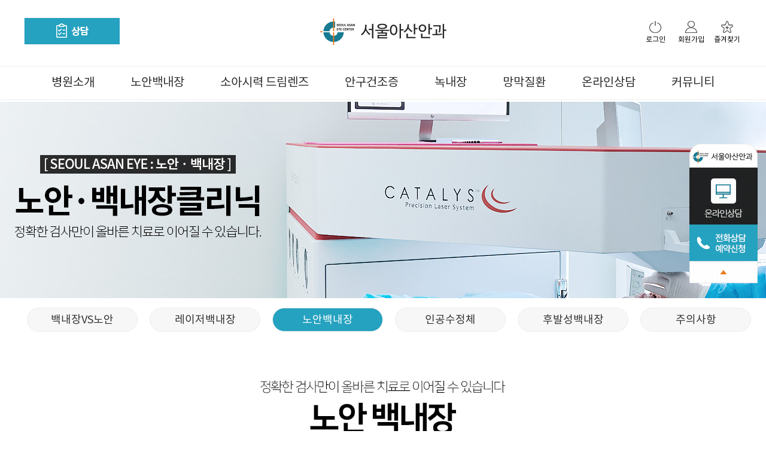

--- FILE ---
content_type: text/html
request_url: http://saeye.co.kr/02_cataract/cataract03.php
body_size: 6125
content:


<meta charset='utf-8'/>
<!DOCTYPE html>
<html class="no-js"lang="ko" xml:lang="ko">
<head>
<meta charset="utf-8"/>
<meta name="keywords" content="김포시 서울아산안과, 레이저백내장수술, 노안백내장, 소아시력, 드림렌즈, 녹내장, 망막질환, 풍무역 2번출구" />
<meta name="description" content="김포시 서울아산안과, 레이저백내장수술, 노안백내장, 소아시력, 드림렌즈, 녹내장, 망막질환, 풍무역 2번출구" />
<link rel="canonical" href="http://www.saeye.co.kr/">
<meta property="og:title" content="서울아산안과">
<meta property="og:description" content="김포시 서울아산안과, 레이저백내장수술, 노안백내장, 소아시력, 드림렌즈, 녹내장, 망막질환, 풍무역 2번출구">
<meta property="og:image" content="http://www.saeye.co.kr/img/main/logo.jpg" />
<meta property="og:url" content="http://www.saeye.co.kr/">
<meta http-equiv="X-UA-Compatible" content="IE=Edge"/>
<meta http-equiv="Pragma" content="no-cache">
<meta http-equiv="expires" content="0">
<meta http-equiv="Cache-Control" content="no-cache, no-store, must-revalidate" />
<meta name="viewport" content="width=1200,user-scalable=yes, target-densitydpi=device-dpi" />
<title>서울아산안과</title>
<link rel="stylesheet" media="all"  href="/css/animate.css" />
<link rel="stylesheet" media="all"  href="/css/jquery.bxslider.css" />
<link rel="stylesheet" media="all"  href="/css/slick.css" />
<link rel="stylesheet" media="all"  href="/css/aos.css" />
<link rel="stylesheet" media="all" href="/css/font-awesome.min.css" />
<script type='text/javascript' src='/js/font-awesome.min.js'></script>
<script type="text/javascript" src="/js/jquery-1.9.1.min.js"></script>
<script type="text/javascript" src="/js/jquery-1.11.2ui.js"></script>
<script type="text/javascript" src="/js/jquery.ui.draggable.js"></script>
<script type="text/javascript" src="/js/jquery.bxslider.min.js"></script>
<script type="text/javascript" src="/js/slick.min.js"></script>
<script type="text/javascript" src="/js/aos.js"></script>
<!-- <script type="text/javascript" src="/js/typed.js"></script> -->
<script type="text/javascript" src="/js/TweenMax.js"></script>

<!-- PC -->
<script type="text/javascript" src="/js/common.js?v=1768848330"></script>
<link rel="stylesheet" media="all"  href="/css/common.css?v=1768848330" />
<link rel="stylesheet" media="all"  href="/css/sub.css?v=1768848330" />
<!-- Global site tag (gtag.js) - Google Analytics -->
<script async src="https://www.googletagmanager.com/gtag/js?id=UA-176698078-1"></script>
<script>
  window.dataLayer = window.dataLayer || [];
  function gtag(){dataLayer.push(arguments);}
  gtag('js', new Date());

  gtag('config', 'UA-176698078-1');
</script>
<!-- Google Tag Manager -->
<script>(function(w,d,s,l,i){w[l]=w[l]||[];w[l].push({'gtm.start':
new Date().getTime(),event:'gtm.js'});var f=d.getElementsByTagName(s)[0],
j=d.createElement(s),dl=l!='dataLayer'?'&l='+l:'';j.async=true;j.src=
'https://www.googletagmanager.com/gtm.js?id='+i+dl;f.parentNode.insertBefore(j,f);
})(window,document,'script','dataLayer','GTM-PDL32WM');</script>
<!-- End Google Tag Manager -->
<!-- Google Tag Manager (noscript) -->
<noscript><iframe src="https://www.googletagmanager.com/ns.html?id=GTM-PDL32WM"
height="0" width="0" style="display:none;visibility:hidden"></iframe></noscript>
<!-- End Google Tag Manager (noscript) -->
</head>
<body>
<div id="document">

	<div class="quick_wrap">
	<ul class="quick">
		<li><a href="/"><img src="/img/main/quick_top_logo.png" alt="퀵메뉴 서울아산안과 버튼"></a></li>
		<li><a href="/07_counsel/counsel01.php"><img src="/img/main/quick_01.png" alt="퀵메뉴 온라인상담 버튼"></a></li>
		<!-- <li><a href="/07_counsel/counsel02.php"><img src="/img/main/quick_02.png" alt="퀵메뉴 온라인예약 버튼"></a></li> -->
		<!--<li><a href="#" onclick="javascript:window.open('https://talk.naver.com/w4zdt0?ref='+encodeURIComponent(location.href), 'talktalk', 'width=471, height=640');return false;"><img src="/img/main/quick_03.png" alt="퀵메뉴 네이버톡톡 버튼"></a></li>-->
		<li><a href="/07_counsel/counsel03.php"><img src="/img/main/quick_tel.png" alt="퀵메뉴 전화상담예약 버튼"></a></li>
		<li><a href="#top"><img src="/img/main/quick_top.png" alt="퀵메뉴 TOP 버튼"></a></li>
	</ul>
</div>
	<header>
		<style type="text/css">
.top_logo_header_wrap{position:relative;width:100%;height:110px;background:#fff;}
.top_logo_header{position:relative;width:1200px;margin:0 auto;box-sizing:border-box;text-align:center;}
.top_logo_header > h1{padding-top:30px;}
/* 로고 가운데 정렬시 h1에 클래스 입력*/
.left_v{text-align:left;}
.top_icon_wrap{position:absolute;top:35px;right:0;}
.top_icon_wrap > ul:after{content:"";display:block;clear:both;}
.top_icon_wrap > ul > li{float:left;margin-left:10px;}
.top_icon_wrap > ul > li:first-child{margin-left:0;}
.top_icon_wrap > ul > li > a{display:block;width:50px;text-align:center;text-decoration:none;color:#000;font-size:12px;}
.top_icon_wrap > ul > li:hover > a > img{animation-name:swing;}
.top_icon_wrap > ul > li > a > img{display:block;margin:0 auto 5px auto;width:20px;height:20px;}
.ni_lang_wrap{position:relative;z-index:1;}
.ni_lang_wrap > a{margin-bottom:10px;}
.ni_lang{display:none;}
.ni_lang > a{background:rgba(0,0,0,0.6);display:block;color:#fff;padding:5px;font-size:12px;}
.ni_lang > a > img{display:block;width:28px;margin:0 auto;padding-bottom:3px;}
/* 지점 */
.top_branch_wrap{position:absolute;top:40px;left:0;}
.top_branch_wrap:after{content:"";display:block;clear:both;}
.top_branch_wrap > li{float:left;margin-right:10px;padding:5px 10px;border-radius:5px;color:#fff;font-size:13px;}
.top_branch_wrap > li:nth-child(1){background-color:#04abf1;}
.top_branch_wrap > li:nth-child(2){background-color:#000;}
.top_branch_wrap > li:nth-child(3){background-color:#1b22ad;}
.top_branch_wrap > li:nth-child(4){background-color:#ddd;}

.top_left_wrap{position:absolute;top:40%;left: 0}
</style>

<div class="top_logo_header_wrap">
	<div class="top_logo_header">
		<div class="top_left_wrap">
			<!-- <a href="/07_counsel/counsel02.php"><img src="/img/main/header_btn01.jpg" alt=""> </a> -->
			<a href="/07_counsel/counsel01.php"><img src="/img/main/header_btn02.jpg" alt=""> </a>
		</div>
		<h1 class="center_v"><a href="/"><img src="/img/main/logo.png" alt="LOGO IMAGE"></a></h1>
		<div class="top_icon_wrap">
			<ul>
								<li>
					<a href="/member/login.php">
						<img src="/img/icon/ni_login_01.png" class="animated" alt="LOGIN ICON">
						로그인
					</a>
				</li>
				<li>
					<a href="/member/join.php">
						<img src="/img/icon/ni_join_01.png" class="animated" alt="JOIN ICON">
						회원가입
					</a>
				</li>
								<li>
					<a id="bookmark" href="#">
						<img src="/img/icon/ni_favorite_01.png" class="animated" alt="FAVORITE ICON">
						즐겨찾기
					</a>
				</li>
			</ul>
		</div>
	</div>
</div>

<script type="text/javascript">
$(document).ready(function(){
	/*
	$(".util .lang > a").click(function(){
		if(!$(this).hasClass("on")){
			$(this).addClass("on");
			$(this).next().slideDown(300);
			$(".util .srchBtn").removeClass("on"); //초기화
		}else{
			$(this).removeClass("on");
			$(this).next().slideUp(300);
		}
	});
	*/

	$(".ni_lang_wrap").click(function(){
		//$(".ni_lang").toggle();
		$(".ni_lang").stop().slideToggle();
	});
});
</script>

<style type="text/css">
.sec_menu_wrap{background-color:#fff;width:100%;position:fixed;z-index:999999999;}
.head_bottom_wrap{width:100%;min-width:1200px;text-align:center;}
.mainmenu{position:relative;width:100%;border-top:1px solid #efefef;border-bottom:1px solid #efefef;}
.mainmenu ul{width:1200px;margin:0 auto;font-size:0;}
.mainmenu > ul > li{display:inline-block;cursor:pointer;padding:0px 30px;}
.mainmenu > ul > li:first-child{padding-left:0;}
.mainmenu > ul > li:last-child{padding-right:0;}
.mainmenu > ul > li > a{color:#2d2d2d;font-size:20px;display:inline-block;padding:15px 0;}
.gnb > li > a{position:relative;}
.gnb > li > a:after{content:'';transition:all .2s;position:absolute;height:2px;width:0;display:inline-block;bottom:0;left:50%;transform:translateX(-50%);background:#949494}
.gnb > li.on > a:after{width:100%}
.gnb > li.in > a{color:#cc334c}
.gnb > li.on > .dep2_wrap{opacity:1;transform: matrix(1, 0, 0, 1, 0, 0);visibility: visible;}
.sec_menu_wrap.on{height:176px;}
.sec_menu_wrap.on:after{opacity:1;transform: matrix(1, 0, 0, 1, 0, 0);visibility: visible;}
.sec_menu_wrap:after{width:100%;background:#fff;z-index:9;visibility: hidden;opacity:0;transition:all .4s;transform: matrix(1, 0, 0, 1, 0, -10);content:'';position:absolute;left:0;height:122px;}
.gnb > li > .dep2_wrap{position:absolute;width:1200px;height:122px;text-align:left;opacity:0;transition:all .3s;transform: matrix(1, 0, 0, 1, 0, -10);visibility: hidden;z-index:10;left:50%;margin-left:-600px;}
.gnb > li > .dep2_wrap > li{float:left;position:relative;vertical-align:middle;width:150px;margin-left:10px;margin-top:32px;}
.gnb > li > .dep2_wrap > li:first-child{/* padding-left:10px */}
.gnb > li > .dep2_wrap > li:nth-child(2){margin-left:20px;}
.gnb > li > .dep2_wrap > li:nth-child(7){margin-left:20px;}
.gnb > li > .dep2_wrap > li:nth-child(8),.gnb > li > .dep2_wrap > li:nth-child(8),.gnb > li > .dep2_wrap > li:nth-child(9),.gnb > li > .dep2_wrap > li:nth-child(10){margin-top:5px;}
.gnb > li > .dep2_wrap > li > a{color:#010101;font-size:15px;display:block;padding:3px 0 2px 10px;text-align:left;box-sizing:border-box;}
.gnb > li > .dep2_wrap > li > a:hover{color:#fff;background-color:#ff6f61;}
.gnb > li > .dep2_wrap > li > a.select{color:#fff;background-color:#ff6f61;}
.dep2_title{font-size:30px;color:#ff6f61;width:200px;margin-top:35px;padding:5px 20px 5px 0;border-right:1px solid #cbc7c6;text-align:center;}
</style>


<div class="sec_menu_wrap">
	<div class="head_bottom_wrap">
		<div class="mainmenu">
			<ul class="gnb">
														 <li>
											<a href="/01_intro/intro01.php">	병원소개</a>
											 <ul class="dep2_wrap">
												 	<li class="dep2_title">병원소개</li>
																											<li><a href="/01_intro/intro01.php" >인사말</a></li>
																														<li><a href="/01_intro/intro02.php" >의료진소개</a></li>
																														<li><a href="/01_intro/intro03.php" >첨단장비(검사/수술)</a></li>
																														<li><a href="/01_intro/intro05.php" >병원 미리보기</a></li>
																														<li><a href="/01_intro/intro06.php" >진료시간·오시는길</a></li>
																										 </ul>
										 </li>
										 										 <li>
											<a href="/02_cataract/cataract01.php">	노안백내장</a>
											 <ul class="dep2_wrap">
												 	<li class="dep2_title">노안백내장</li>
																											<li><a href="/02_cataract/cataract01.php" >백내장VS노안</a></li>
																														<li><a href="/02_cataract/cataract02.php" >레이저백내장</a></li>
																														<li><a href="/02_cataract/cataract03.php" >노안백내장</a></li>
																														<li><a href="/02_cataract/cataract04.php" >인공수정체</a></li>
																														<li><a href="/02_cataract/cataract06.php" >후발성백내장</a></li>
																														<li><a href="/02_cataract/cataract05.php" > 주의사항</a></li>
																										 </ul>
										 </li>
										 										 <li>
											<a href="/03_dreamlens/dreamlens01.php">	소아시력 드림렌즈</a>
											 <ul class="dep2_wrap">
												 	<li class="dep2_title">소아시력 드림렌즈</li>
																											<li><a href="/03_dreamlens/dreamlens01.php" >드림렌즈 맞춤시스템</a></li>
																														<li><a href="/03_dreamlens/dreamlens02.php" >소아시력</a></li>
																														<li><a href="/03_dreamlens/dreamlens03.php" >주의사항</a></li>
																										 </ul>
										 </li>
										 										 <li>
											<a href="/04_dryeye/dryeye02.php">	안구건조증</a>
											 <ul class="dep2_wrap">
												 	<li class="dep2_title">안구건조증</li>
																											<li><a href="/04_dryeye/dryeye02.php" >안구건조증</a></li>
																										 </ul>
										 </li>
										 										 <li>
											<a href="/05_glaucoma/glaucoma02.php">	녹내장</a>
											 <ul class="dep2_wrap">
												 	<li class="dep2_title">녹내장</li>
																											<li><a href="/05_glaucoma/glaucoma02.php" >녹내장이란</a></li>
																														<li><a href="/05_glaucoma/glaucoma01.php" >녹내장치료</a></li>
																														<li><a href="/05_glaucoma/glaucoma03.php" >주의사항</a></li>
																										 </ul>
										 </li>
										 										 <li>
											<a href="/06_retinal/retinal01.php">	망막질환</a>
											 <ul class="dep2_wrap">
												 	<li class="dep2_title">망막질환</li>
																											<li><a href="/06_retinal/retinal01.php" >황반변성</a></li>
																														<li><a href="/06_retinal/retinal02.php" >당뇨망막병증</a></li>
																														<li><a href="/06_retinal/retinal03.php" >포도막염</a></li>
																														<li><a href="/06_retinal/retinal04.php" >망막혈관질환</a></li>
																														<li><a href="/06_retinal/retinal05.php" >주의사항</a></li>
																										 </ul>
										 </li>
										 										 <li>
											<a href="/07_counsel/counsel01.php">	온라인상담</a>
											 <ul class="dep2_wrap">
												 	<li class="dep2_title">온라인상담</li>
																											<li><a href="/07_counsel/counsel01.php" >온라인 상담</a></li>
																														<li><a href="/07_counsel/counsel03.php" >전화상담신청</a></li>
																										 </ul>
										 </li>
										 										 <li>
											<a href="/08_community/community01.php">	커뮤니티</a>
											 <ul class="dep2_wrap">
												 	<li class="dep2_title">커뮤니티</li>
																											<li><a href="/08_community/community01.php" >이벤트</a></li>
																														<li><a href="/08_community/community02.php" >체험기(수술후기)</a></li>
																														<li><a href="/08_community/community03.php" >언론보도</a></li>
																														<li><a href="/08_community/community04.php" >공지사항</a></li>
																										 </ul>
										 </li>
										 			</ul>
		</div>
	</div>
</div>




<script type="text/javascript">
$(window).scroll(function(){ // 스크롤할때마다
	var layer_height = $(window).scrollTop(); // 스크롤상단 위치값 가져오기
	var height_v = '110';
	if (layer_height > height_v) { // 특정위치
		$(".sec_menu_wrap").stop().animate({top:0},0); // 감추기
	} else {
		$(".sec_menu_wrap").stop().animate({top:height_v-layer_height},0); // 감추기
	}
});
	if($('.gnb > li').hasClass('in')){
		$('.sec_menu_wrap').addClass('on');
		$('.gnb > li.in').addClass('on');
	};

 $('.gnb > li').on("mouseenter", function(){
	$('.sec_menu_wrap').addClass('on');
	$(this).addClass('on').siblings().removeClass('on');
  });

  $('.sec_menu_wrap').on("mouseleave", function(){
	  $('.gnb > li').removeClass('on');
	  $('.sec_menu_wrap').removeClass('on');
	  var insub = $('.gnb').find('.in');
	  if(insub.length){
			insub.addClass('on');
			$('.sec_menu_wrap').addClass('on');
		};
  });
</script>
	</header>

<div class="sub_container_wrap">
	<div class="sub_vis"><img src="../img/sub/cataract03_vis.jpg" alt="서브상단이미지"></div>
	
<style type="text/css">
.sub_history_wrap{position:relative;width:1300px;height:70px;margin:-70px auto 0;box-sizing:border-box;background-color:#fff;}
.sub_history_wrap:after{content:"";display:block;clear:both;}
.sub_history_wrap ul{font-size:0;text-align: center;padding-top:16px;}
.sub_history_wrap ul > li{display:inline-block;margin:0 10px;}
.sub_history_wrap ul a{display:block;color: #333; font-size:18px;text-align: center; border-radius: 30px;width:185px;height:40px;line-height:40px;background:#f7f7f7;border:1px solid #ececec;box-sizing:border-box;}
.sub_history_wrap ul .active_menu{color: #fff;background: #25a2bf}

.sub_history_home{float:left;text-align:center;}
.sub_history_home > a{display:block;width:88px;height:70px;box-sizing:border-box;padding-top:25px;}
.sub_history_one{float:left;width:270px;height:70px;line-height:70px;padding-left:32px;box-sizing:border-box;}
.sub_history_one > strong{font-size:20px;color:#9e3555;}
.sub_history_one > span.one_arr{float:right;font-size:22px;color:#9e3555;margin-right:35px;}
.sub_history_two{float:left;width:842px;height:70px;line-height:70px;padding-left:32px;box-sizing:border-box;font-size:16px;}
.sht_tab:after{content:"";display:block;clear:both;}
.sht_tab > li{float:left;display:inline-block;}
.sht_tab > li:after{content:"";display:inline-block;width:1px;height:16px;background-color:#d5d5d5;margin:0 10px;vertical-align:middle;}
.sht_tab > li:last-child:after{width:0;}
.sht_tab > li > a{color:#9e9e9e;font-size:16px;vertical-align:middle;}
.sht_tab > li.on > a{color:#9e3555;border-bottom:1px dotted #9e3555;}
</style>
<div class="sub_history_wrap">
	<ul>
								 <li><a href="/02_cataract/cataract01.php" >백내장VS노안</a></li>
												 <li><a href="/02_cataract/cataract02.php" >레이저백내장</a></li>
												 <li><a href="/02_cataract/cataract03.php" class='active_menu'>노안백내장</a></li>
												 <li><a href="/02_cataract/cataract04.php" >인공수정체</a></li>
												 <li><a href="/02_cataract/cataract06.php" >후발성백내장</a></li>
												 <li><a href="/02_cataract/cataract05.php" > 주의사항</a></li>
						</ul>
</div>
	<div class="sub_contents_wrap">
		<div><img src="../img/sub/cataract03_0101.jpg" alt=""></div>
		<div><img src="../img/sub/cataract03_0102.jpg" alt=""></div>
		<div><img src="../img/sub/cataract03_0103.jpg" alt=""></div>
		<div><img src="../img/sub/cataract03_0104.jpg" alt=""></div>
		<div><img src="../img/sub/cataract03_0105.jpg" alt=""></div>
		<!-- <div><img src="../img/sub/sb_img01.jpg" alt=""></div> -->
<div class="" style="padding-top:60px">
  <img src="/img/sub/sub_foot_comm01.jpg" alt="">
</div>
	</div>
</div>


	
	<script type="text/javascript">
	AOS.init({
		animatedClassName:"aos-animate",
		useClassNames:true,
		once:true, // 한번만
		duration:1000
	});
	</script>


	<div class="bot_counsel_wrap">
		<div class="foot_inner">
			<form action="/inc/proc2_db.php" name="cb2" method="post" autocomplete="off" onsubmit="return checkForm_cb2(this)">
				<input type="hidden" name="device" value="pc">
				<input type="hidden" name="code" value="main_counsel">
				<input type="hidden" name="gcode" value="basic" />
				<input type="hidden" name="title" value="메인 상담신청" />
				<input type="hidden" name="gourl" value="?">
				<input type="hidden" name="position" value="메인 상담신청">
				<div class="txt_wrap">
					<h3>상담문의 <span>간편하게 상담신청 하세요 친절하게 상담해드리겠습니다!</span> </h3>

				</div>
				<div class="form_wrap">
					<label for="name" class="hide_label">이름</label>
					<input type="text" id="name" name="name" placeholder="이름" class="f_name" maxlength="12">
					<label for="hphoneall" class="hide_label">연락처</label>
					<input type="text" id="hphoneall" name="hphoneall" placeholder="연락처 (- 없이 입력)" class="f_tel" maxlength="11">
					<label for="cate1" class="hide_label">상담받을 과목선택</label>
					<select name="cate1" id="cate1" class="f_cate">
						<option value="" hidden="">진료과목</option>
						<option value="노안백내장">노안백내장</option>
						<option value="소아시력 드림렌즈">소아시력 드림렌즈</option>
						<option value="안구건조증">안구건조증</option>
						<option value="녹내장">녹내장</option>
						<option value="망막질환">망막질환</option>
					</select>
					<input type="submit" value="빠른상담신청" class="f_submit">
				</div>
				<div class="b_privacy">
					<label for="bchk">
						<input type="checkbox" name="privacy" id="bchk"> 개인정보취급방침
					</label>
					<a href="/member/privacy.php" target="_blank">자세히보기</a>
				</div>
			</form>
		</div>
	</div>

	<div class="foot_top_wrap">
		<div class="foot_top">
			<ul class="foot_member">
				<li><a href="/01_intro/intro01.php">병원소개</a></li>
				<li><a href="/01_intro/intro06.php">진료안내</a></li>
				<li><a href="/member/privacy.php">개인정보취급방침</a></li>
				<li><a href="/member/service.php">이용약관</a></li>
				<li><a href="/member/service1.php">환자권리장전</a></li>
			</ul>

		</div>
	</div>
	<footer>
		<div class="foot_wrap">
			<div class="foot_ver3">
				<h3 class="foot_logo"><img src="/img/main/logo_w.png" alt=""></h3>
				<div class="foot_outlink">
					<a href="#" target="_blank" onclick="javascript:window.open('https://talk.naver.com/w4zdt0?ref='+encodeURIComponent(location.href), 'talktalk', 'width=471, height=640');return false;">네이버톡톡문의 ></a>
					<a href="/07_counsel/counsel01.php">온라인문의 ></a>
					<!-- <a href="/07_counsel/counsel02.php">온라인예약 ></a> -->
				</div>
				<div class="foot_address">
					<p>
						의료기관명칭 : 서울아산안과의원　대표자명 : 이종락　사업자등록번호 : 485-96-00918　주소 : 경기도 김포시 김포대로 709 퍼스트블루 602호, 603호  <br/>
						<span class="copy">COPYRIGHT ⓒ 2020 SEOUL ASAN EYE CENTER. ALL RIGHTS RESERVED.</span>
					</p>
				</div>
			</div>
		</div>
	</footer>

</div><!-- .document E -->
</body>
</html>


--- FILE ---
content_type: text/css
request_url: http://saeye.co.kr/css/common.css?v=1768848330
body_size: 7897
content:
/*문자열설정*/
@charset "utf-8";
/*폰트설정*/
/*@import url("/fonts/NanumBarunGothic/NanumBarunGothic.css");*/
/*@import url("/fonts/NanumGothic/NanumGothic.css");*/
/*@import url("/fonts/NanumMyeongjo/NanumMyeongjo.css");*/
/*@import url("/fonts/nanumsquare/nanumsquare.css");*/
/*@import url("/fonts/Oswald/Oswald.css");*/
/*@import url("/fonts/NotoSansCJK/NotoSansCJK.css");*/
@import url("/fonts/notokr/notokr.css");
/* @import url("/fonts/Nunito/Nunito.css"); */

/* *{margin:0;padding:0;font-weight:normal;font-family:"NanumBarunGothic","돋음, Dotum","Arial","sans-serif";} */
/* *{margin:0;padding:0;font-weight:normal;font-family:"NanumGothic","돋음, Dotum","Arial","sans-serif";} */
/* *{margin:0;padding:0;font-weight:normal;font-family:"NanumMyeongjo","돋음, Dotum","Arial","sans-serif";} */
/* *{margin:0;padding:0;font-weight:normal;font-family:"NanumSquare","돋음, Dotum","Arial","sans-serif";} */
/* *{margin:0;padding:0;font-weight:normal;font-family:"Oswald","돋음, Dotum","Arial","sans-serif";} */
/* *{margin:0;padding:0;font-weight:normal;font-family:"NotoSansCJK_R","돋음, Dotum","Arial","sans-serif";} */
*{margin:0;padding:0;font-weight:normal;font-family:"Noto Sans KR","돋음, Dotum","Arial","sans-serif";}
/* *{margin:0;padding:0;font-weight:300;font-family:"Nunito","돋음, Dotum","Arial","sans-serif";} */
/*html5-doctor-reset-stylesheet.min CSS 초기화*/
div, dl, dt, dd, ul, ol, li, h1, h2, h3, h4, h5, h6, pre, form, fieldset, input, textarea, p, blockquote, th, td, abbr, acronym, address, big, cite, code, ins, small, sub, sup {padding:0; margin:0; font-size:12px; }div img, dl img, dt img, dd img, ul img, ol img, li img, h1 img, h2 img, h3 img, h4 img, h5 img, h6 img, pre img, form img, fieldset img, input img, textarea img, p img, blockquote img, th img, td img{ font-size:0; line-height:0;}table{border-spacing:0;}ol, ul, li{ list-style:none;}h1, h2, h3, h4, h5, h6, th, td{font-weight:normal; font-size:100%;}form, fieldset, a img{ border:0;}q:before,q:after { content:''; }abbr,acronym { border:0; }address, abbr, address, big, cite, code, ins, small, sub, sup, em{ font-weight:normal; font-style:normal;}blockquote, q{quotes:none;}caption{display:none;}a img, input, textarea, select, img{ vertical-align:middle;}time, progress, mark, output {display:inline;}a {text-decoration:none;}a img{ border:0;}img, input, select{vertical-align:middle;}input{ font-size:13px; color:#000; vertical-align:middle; }select{ font-size:13px; border:1px solid #D0D0D0; background:#fff; }article, aside, figure, figure img, figcaption, hgroup, footer, header, main, nav, section, label, video, object {display:block;}/* html5-doctor-reset-stylesheet.min CSS 초기화 */
/* 편의를 위한 CSS 정의 */
body.nav-active{position:fixed;top:0;left:0;overflow:hidden;width:100%;height:100%}
.my-placeholder{color:#aaa;}
input[type=file].s_upload{filter:alpha(opacity=0);opacity:0;outline:none;background:none;cursor:pointer;}
#document{width:100%;overflow:hidden}
.blind{position:absolute; top:0; left:0; width:0; height:0; font-size:0; line-height:0; text-indent:-9999999999px;}
.clear:after{content:"";display:block;clear:both;}
.tal{text-align:left;}
.tac{text-align:center;}
.tar{text-align:right;}
.fll{float:left;}
.flr{float:right;}
.por{position:relative;}
.poa{position:absolute;}
.fwb{font-weight:bold;}
.term_text textarea{width: 100%;height: 500px; padding: 20px;box-sizing: border-box; font-size:14px}
.mgt0{margin-top:0px !important;}.mgt5{margin-top:5px !important;}.mgt10{margin-top:10px !important;}.mgt15{margin-top:15px !important;}.mgt20{margin-top:20px !important;}.mgt25{margin-top:25px !important;}.mgt30{margin-top:30px !important;}.mgt35{margin-top:35px !important;}.mgt40{margin-top:40px !important;}.mgt45{margin-top:45px !important;}.mgt50{margin-top:50px !important;}
.mgr0{margin-right:0px !important;}.mgr5{margin-right:5px !important;}.mgr10{margin-right:10px !important;}.mgr15{margin-right:15px !important;}.mgr20{margin-right:20px !important;}.mgr25{margin-right:25px !important;}.mgr30{margin-right:30px !important;}.mgr35{margin-right:35px !important;}.mgr40{margin-right:40px !important;}.mgr45{margin-right:45px !important;}.mgr50{margin-right:50px !important;}
.mgb0{margin-bottom:0px !important;}.mgb5{margin-bottom:5px !important;}.mgb10{margin-bottom:10px !important;}.mgb15{margin-bottom:15px !important;}.mgb20{margin-bottom:20px !important;}.mgb25{margin-bottom:25px !important;}.mgb30{margin-bottom:30px !important;}.mgb35{margin-bottom:35px !important;}.mgb40{margin-bottom:40px !important;}.mgb45{margin-bottom:45px !important;}.mgb50{margin-bottom:50px !important;}
.mgl0{margin-left:0px !important;}.mgl5{margin-left:5px !important;}.mgl10{margin-left:10px !important;}.mgl15{margin-left:15px !important;}.mgl20{margin-left:20px !important;}.mgl25{margin-left:25px !important;}.mgl30{margin-left:30px !important;}.mgl35{margin-left:35px !important;}.mgl40{margin-left:40px !important;}.mgl45{margin-left:45px !important;}.mgl50{margin-left:50px !important;}
.pdt0{padding-top:0px !important;}.pdt5{padding-top:5px !important;}.pdt10{padding-top:10px !important;}.pdt15{padding-top:15px !important;}.pdt20{padding-top:20px !important;}.pdt25{padding-top:25px !important;}.pdt30{padding-top:30px !important;}.pdt35{padding-top:35px !important;}.pdt40{padding-top:40px !important;}.pdt45{padding-top:45px !important;}.pdt50{padding-top:50px !important;}
.pdr0{padding-right:0px !important;}.pdr5{padding-right:5px !important;}.pdr10{padding-right:10px !important;}.pdr15{padding-right:15px !important;}.pdr20{padding-right:20px !important;}.pdr25{padding-right:25px !important;}.pdr30{padding-right:30px !important;}.pdr35{padding-right:35px !important;}.pdr40{padding-right:40px !important;}.pdr45{padding-right:45px !important;}.pdr50{padding-right:50px !important;}
.pdb0{padding-bottom:0px !important;}.pdb5{padding-bottom:5px !important;}.pdb10{padding-bottom:10px !important;}.pdb15{padding-bottom:15px !important;}.pdb20{padding-bottom:20px !important;}.pdb25{padding-bottom:25px !important;}.pdb30{padding-bottom:30px !important;}.pdb35{padding-bottom:35px !important;}.pdb40{padding-bottom:40px !important;}.pdb45{padding-bottom:45px !important;}.pdb50{padding-bottom:50px !important;}
.pdl0{padding-left:0px !important;}.pdl5{padding-left:5px !important;}.pdl10{padding-left:10px !important;}.pdl15{padding-left:15px !important;}.pdl20{padding-left:20px !important;}.pdl25{padding-left:25px !important;}.pdl30{padding-left:30px !important;}.pdl35{padding-left:35px !important;}.pdl40{padding-left:40px !important;}.pdl45{padding-left:45px !important;}.pdl50{padding-left:50px !important;}
.font5{font-size:5px !important;}.font10{font-size:10px !important;}.font15{font-size:15px !important;}.font20{font-size:20px !important;}.font25{font-size:25px !important;}.font30{font-size:30px !important;}.font35{font-size:35px !important;}.font40{font-size:40px !important;}.font45{font-size:45px !important;}.font50{font-size:50px !important;}.font55{font-size:55px !important;}.font60{font-size:60px !important;}.font65{font-size:65px !important;}.font70{font-size:70px !important;}
/* 카카오맵 여백,테두리 초기화 */
.root_daum_roughmap{padding:0 !important;border:0 !important;}
/* 카카오맵 스크롤시 줌/인 방지 스크립트 */
.root_daum_roughmap:before{content:"";display:block;position:absolute;width:100%;height:100%;background:rgba(255,255,255,0);z-index:2;cursor:pointer;}
.root_daum_roughmap.changed:before{display:none;}
/* 퀵 메뉴 */
.quick{position:fixed;top:240px;right:14px;z-index:9999;}
.quick > li{}
.quick > li > a > img{vertical-align:top}


/* 메인비주얼 Slick 사용시 */
.slick_visual_wrap{position:relative;width:100%;max-width:1920px;min-width:1200px;height:728px;margin:60px auto 0;}
.mv_wrap{width:1920px;min-width:1200px;position:relative;left:50%;margin-left:-960px;}
.mv_wrap > .mv_inner > li{border:0;outline:0;}

.mv_wrap > .mv_inner > .slick-dots{position:relative;text-align:center;margin-left:1200px;margin-top:-50px;z-index:1;}
.mv_wrap > .mv_inner > .slick-dots > li{display:inline-block;margin:0 5px;}
.mv_wrap > .mv_inner > .slick-dots > li > button{background:#3d3d3d;text-indent:-9999px;display:inline-block;width:10px;height:9px;border:0;border-radius:25px;cursor:pointer;outline:none;}
.mv_wrap > .mv_inner > .slick-dots > li.slick-active:hover > button , .mv_wrap > .mv_inner > .slick-dots > li.slick-active > button{width:29px;background:#fff;}

/* 커스텀 넘버링 페이지 단일버전
.mv_wrap > .mv_inner > .slick-dots{position:absolute;text-align:center;left:350px;bottom:100px;z-index:1;}
.mv_wrap > .mv_inner > .slick-dots > li{position:relative;display:inline-block;margin:0 10px;cursor:pointer;}
.mv_wrap > .mv_inner > .slick-dots > li > span{display:inline-block;width:50px;height:30px;border:0;border-radius:0px;cursor:pointer;outline:none;box-sizing:border-box;}
.mv_wrap > .mv_inner > .slick-dots > li > strong{position:absolute;top:0px;left:0;color:#000 ;font-size:15px;width:50px;text-align:left;}
.mv_wrap > .mv_inner > .slick-dots > li.slick-active > span{border-bottom:2px solid #d3b891 !important;}
.mv_wrap > .mv_inner > .slick-dots > li.slick-active > strong{color:#d3b891;}
*/
/* 커스텀 넘버링 페이지 토탈버전
.mv_wrap > .mv_inner > .slick-dots{position:absolute;text-align:center;left:350px;bottom:100px;z-index:1;}
.mv_wrap > .mv_inner > .slick-dots > li{position:relative;cursor:pointer;}
.mv_wrap > .mv_inner > .slick-dots > li > strong{font-size:20px;display:none;}
.mv_wrap > .mv_inner > .slick-dots > li > span{font-size:20px;display:none;}
.mv_wrap > .mv_inner > .slick-dots > li.slick-active > strong{color:#d3b891;display:inline-block;}
.mv_wrap > .mv_inner > .slick-dots > li.slick-active > span{color:#000;display:inline-block;}
 */

.mv_wrap > .mv_inner > .slick-arrow{position:absolute;top:45%;width:47px;height:115px;border:0;outline:0;display:inline-block;text-indent:-99999px;cursor:pointer;z-index:1;}
/* 루프 끝에서 좌우 버튼 감추기
.mv_wrap > .mv_inner > .slick-disabled{display:none !important;}
*/
/* 흰색 버튼*/
.mv_wrap > .mv_inner > .slick-prev{background: url("/img/main/mv_w_prev.png") no-repeat;left:50%;margin-left:-750px;}
.mv_wrap > .mv_inner > .slick-next{background: url("/img/main/mv_w_next.png") no-repeat;right:50%;margin-right:-750px;}

/* 검정색 버튼
.mv_wrap > .mv_inner > .slick-prev{background: url("/img/main/mv_b_prev.png") no-repeat;left:50%;margin-left:-600px;}
.mv_wrap > .mv_inner > .slick-next{background: url("/img/main/mv_b_next.png") no-repeat;right:50%;margin-right:-600px;}
 */
/* 비주얼 오브젝트 효과 */

/* 공통 */
.visual_txt_wrap{position:absolute}
.vis_on > *{opacity:1 !important}
.visual_txt_wrap > *{opacity:0}
.mv_inner .visual01 .visual_txt_wrap{top:120px;padding-left:500px;}
.mv_inner .visual02 .visual_txt_wrap{top:120px;padding-left:500px;}
.mv_inner .visual03 .visual_txt_wrap{top:80px;padding-left:1000px;}
.mv_inner .visual04 .visual_txt_wrap{top:120px;padding-left:500px;}
.mv_inner .visual05 .visual_txt_wrap{top:80px;padding-left:1000px;}

/* 텍스트 스타일1 */
.mv_inner .type01 .visual_txt_wrap .s_name{color:#b8b7b7;font-size:14px;letter-spacing:3px;display:inline-block}
.mv_inner .type01 .visual_txt_wrap .desc_big{color:#000;font-size:50px;line-height:1.1;letter-spacing:-2.7px;padding:20px 0}
.mv_inner .type01 .visual_txt_wrap .desc_big > strong{color:#0e77bb;}
.mv_inner .type01 .visual_txt_wrap .desc{color:#333;font-size:18px}
/* 텍스트 스타일2 */
.mv_inner .type02 .visual_txt_wrap .s_name{color:#000;display:inline-block;font-size:15px;letter-spacing:2px;}
.mv_inner .type02 .visual_txt_wrap .s_name:after{content:'';height:2px;width:95%;display:block;background:#000;margin:10px auto}
.mv_inner .type02 .visual_txt_wrap .desc_big{font-size:50px;letter-spacing:-2.7px;line-height:1.1;color:#000;margin-top:5px}
.mv_inner .type02 .visual_txt_wrap .desc{font-size:16px;color:#000;margin-top:15px}
/* 텍스트 스타일3 */
.mv_inner .type03 .visual_txt_wrap .s_name{color:#000;display:inline-block;font-size:15px;letter-spacing:2px;}
.mv_inner .type03 .visual_txt_wrap .s_name:after{content:'';height:2px;width:95%;display:block;background:#000;margin:10px auto}
.mv_inner .type03 .visual_txt_wrap .desc_big{font-size:50px;letter-spacing:-2.7px;line-height:1.1;color:#000;margin-top:5px}
.mv_inner .type03 .visual_txt_wrap .desc{font-size:16px;color:#000;margin-top:15px}

/* 텍스트 위치1 */
.visual01 .s_name{transition:1s all ease;transform:translateY(40px);}
.visual01 .desc_big{transition:1s all ease;transition-delay:.5s;transform:translateY(40px);}
.visual01 .desc{transition:1s all ease;transition-delay:1s;transform:translateY(40px);}
.visual01 .vis_on .s_name{transform:translateY(0)}
.visual01 .vis_on .desc_big{transform:translateY(0)}
.visual01 .vis_on .desc{transform:translateY(0)}
/* 텍스트 위치2 */
.visual02 .s_name{transition:1s all ease;transform:translateX(-40px);}
.visual02 .desc_big{transition:1s all ease;transition-delay:.5s;transform:translateX(-40px);}
.visual02 .desc{transition:1s all ease;transition-delay:1s;transform:translateX(-40px);}
.visual02 .vis_on .s_name{transform:translateX(0)}
.visual02 .vis_on .desc_big{transform:translateX(0)}
.visual02 .vis_on .desc{transform:translateX(0)}
/* 텍스트 위치3 */
.visual03 .s_name{transition:1s all ease;transform:translateX(-40px);}
.visual03 .desc_big{transition:1s all ease;transition-delay:.5s;transform:translateX(-40px);}
.visual03 .desc{transition:1s all ease;transition-delay:1s;transform:translateX(-40px);}
.visual03 .vis_on .s_name{transform:translateX(0)}
.visual03 .vis_on .desc_big{transform:translateX(0)}
.visual03 .vis_on .desc{transform:translateX(0)}
/* 텍스트 위치4 */
.visual04 .s_name{transition:1s all ease;transform:translateY(40px);}
.visual04 .desc_big{transition:1s all ease;transition-delay:.5s;transform:translateY(40px);}
.visual04 .desc{transition:1s all ease;transition-delay:1s;transform:translateY(40px);}
.visual04 .vis_on .s_name{transform:translateY(0)}
.visual04 .vis_on .desc_big{transform:translateY(0)}
.visual04 .vis_on .desc{transform:translateY(0)}
/* 텍스트 위치5 */
.visual05 .s_name{transition:1s all ease;transform:translateY(-40px);}
.visual05 .desc_big{transition:1s all ease;transition-delay:.5s;transform:translateY(-40px);}
.visual05 .desc{transition:1s all ease;transition-delay:1s;transform:translateY(-40px);}
.visual05 .vis_on .s_name{transform:translateY(0)}
.visual05 .vis_on .desc_big{transform:translateY(0)}
.visual05 .vis_on .desc{transform:translateY(0)}


/* 그라데이션 배경 */
.gradation_bg_wrap{width:600px;height:300px;margin:0 auto;border-radius:16px;}
/* .gradation_bg{background-attachment:fixed;background-image:-webkit-gradient(linear, left top, left bottom, from(#4A00E0), to(#FC466B));background-image:linear-gradient(#4A00E0, #FC466B);background-size:100vw 100vh;} */
.gradation_bg{background:-webkit-linear-gradient(#4A00E0,#FC466B);background:-moz-linear-gradient(#4A00E0,#FC466B);background:-ms-linear-gradient(#4A00E0,#FC466B);}


/* 비급여수가표 */
.price_table_wrap{margin-bottom:50px;}
.price_table_wrap > h4{font-size:18px;margin-bottom:15px;}
.price_table{table-layout:fixed;width:100%;border-top:2px solid #000;}
.price_table tr th{font-size:18px;padding:14px 0;border-bottom:1px solid #ddd;}
.price_table tr td{font-size:16px;padding:14px 0;border-bottom:1px solid #ddd;text-align:center;box-sizing:border-box;}
.price_table tr td:first-child{text-align:left;padding-left:20px;}


/* 확대 배너 */
.bn_box_list{width:1300px;margin:0 auto;padding:50px 0;}
.bn_box_list:after{clear:both;display:block;content:"";}
.bn_box_list > li{float:left;margin-right:20px;width:240px;}
.bn_box_list > li > a{height:300px;display:block;text-align:center;position:relative;}
.bn_box_list > li > a > .txt_wrap{position:absolute;bottom:20px;width:100%;}
.bn_box_list > li > a > .txt_wrap > em{display:block;color:#fff;font-size:22px;letter-spacing:-0.5px;margin-bottom:18px;}
.bn_box_list > li > a > .txt_wrap > .btn_link{display:inline-block;border:solid 1px #fff;border-radius:30px;padding:10px 45px;position:relative;z-index:2;overflow:hidden;}
.bn_box_list > li > a > .txt_wrap > .btn_link > span{color:#fff;font-size:17px;position:relative;z-index:2;}
.bn_box_list > li > a:hover > .txt_wrap > .btn_link > span{color:#000;}
.bn_box_list > li > a:hover > .txt_wrap > .btn_link:after{width:100%;}
.bn_box_list > li > a > .txt_wrap > .btn_link:after{content:"";position:absolute;background:#fff;display:block;left:0;top:0px;width:0;transition:all .4s;z-index:1;height:100%;}
.zoom_bx{overflow:hidden;}
.zoom_bx > img{transition:all .4s ease-in-out;}
.zoom_bx:hover > img{transform:scale(1.1);}

/* 사각테두리 */
.bn_box_list2{width:1300px;margin:0 auto;padding:50px 0;}
.bn_box_list2:after{clear:both;display:block;content:"";}
.bn_box_list2 > li{float:left;margin-right:20px;width:240px;}
.bn_box_list2 > li > a{position:relative;height:300px;display:block;text-align:center;box-sizing:border-box;}
.box_border{position:absolute;background-color:#e13fff;z-index:9;transition: all 0.4s;}
.type_top{top:0;left:0;width:0px;height:5px;}
.type_left{bottom:0;left:0;width:5px;height:0px;}
.type_bottom{bottom:0;right:0;width:0px;height:5px;}
.type_right{top:0;right:0;width:5px;height:0px;}
.bn_box_list2 > li > a.zoom_bx:hover > .type_top{width:100%;}
.bn_box_list2 > li > a.zoom_bx:hover > .type_bottom{width:100%;}
.bn_box_list2 > li > a.zoom_bx:hover > .type_left{height:100%;}
.bn_box_list2 > li > a.zoom_bx:hover > .type_right{height:100%;}

/* SNS */
.sns_animate{float:right;}
.sns_animate:after{content:"";display:block;clear:both;}
.sns_animate > li{display:inline-block;}
.sns_animate > li > a{display:block;position:relative;width:50px;height:50px;line-height:50px;font-size:15px;text-align:center;text-decoration:none;color:#404040;margin: 0 15px;transition:.5s;}
.sns_animate > li > a > span{position:absolute;transition:transform .5s;}
.sns_animate > li > a > span:nth-child(1), .sns_animate > li > a > span:nth-child(3){width:100%;height:3px;background-color:#404040;}
.sns_animate > li > a > span:nth-child(1) {top:0;left:0;transform-origin: right;}
.sns_animate > li > a:hover span:nth-child(1) {transform: scaleX(0);transform-origin: left;transition:transform .5s;}
.sns_animate > li > a > span:nth-child(3) {bottom:0;left:0;transform-origin: left;}
.sns_animate > li > a:hover span:nth-child(3) {transform: scaleX(0);transform-origin: right;transition:transform .5s;}
.sns_animate > li > a > span:nth-child(2), .sns_animate > li > a > span:nth-child(4){width:3px;height:100%;background-color:#404040;}
.sns_animate > li > a > span:nth-child(2) {top:0;left:0;transform:scale(0);transform-origin: bottom;}
.sns_animate > li > a:hover span:nth-child(2) {transform: scale(1);transform-origin: top;transition:transform .5s;}
.sns_animate > li > a > span:nth-child(4) {top:0;right:0;transform:scale(0);transform-origin: top;}
.sns_animate > li > a:hover span:nth-child(4) {transform: scale(1);transform-origin: bottom;transition:transform .5s;}
.sns_animate > li > a > img{padding:10px;}
.facebook:hover > span{background-color:#3b5998 !important;}
.kakao:hover > span{background-color:#e8d51d !important;}
.instagram:hover > span{background-color:#c32aa3 !important;}
.naver:hover > span{background-color:#1dc800 !important;}
.youtube:hover > span{background-color:#dd4b39 !important;}


/* Fixed 배너 */
.main_global_wrap{background:url('/img/main/global_bg.jpg') no-repeat center bottom fixed;height:600px;width:100%;position:relative}
.main_global_wrap > .tit_wrap{text-align:center;padding-top:50px;}
.main_global_wrap > .tit_wrap > .s_name{color:#b8b7b7;font-size:14px;letter-spacing:3px;}
.main_global_wrap > .tit_wrap > h3{font-size:56px;color:#fff;letter-spacing:-3px;margin-top:7px}
.main_global_wrap > .tit_wrap > h3 > strong{color:#f7a08b;}
.main_global_wrap > .tit_wrap > h4{color:#fff;font-size:26px;letter-spacing:-1px}
.main_global_wrap > .group_list_bg{background:rgba(0,0,0,0.7);height:275px;width:100%;position:absolute;bottom:0}
.main_global_wrap > .group_list_bg > .inner_wrap{width:1260px;margin:0 auto;padding-top:50px;height:100%;box-sizing:border-box}
.main_global_wrap > .group_list_bg > .inner_wrap:after{clear:both;display:block;content:""}
.main_global_wrap > .group_list_bg > .inner_wrap > h4{color:#fff;font-size:28px;letter-spacing:-2px;line-height:1.2;float:left;margin-left:120px}
.main_global_wrap > .group_list_bg > .inner_wrap > h4 > strong{font-size:38px;color:#f7a08b}
.main_global_wrap > .group_list_bg > .inner_wrap > .group_list{float:left;margin-left:55px;width:600px;height:100%}
.main_global_wrap > .group_list_bg > .inner_wrap > .group_list:after{clear:both;display:block;content:''}
.main_global_wrap > .group_list_bg > .inner_wrap > .group_list > li{float:left;color:#fff;margin-bottom:15px}
.main_global_wrap > .group_list_bg > .inner_wrap > .group_list > li > .list_name{font-size:24px;width:150px;display:inline-block;vertical-align:middle;position:relative;padding-left:32px}
.main_global_wrap > .group_list_bg > .inner_wrap > .group_list > li > .list_name:before{content:'';background:url('/img/main/icon_group_list.png');width:19px;height:30px;display:inline-block;position:absolute;left:0;top:2px}
.main_global_wrap > .group_list_bg > .inner_wrap > .group_list > li > span{font-size:18px;vertical-align:middle}
.main_global_wrap > .group_list_bg > .inner_wrap > .group_list > li.child_first{width:150px;height:100%;margin-bottom:0;margin-right:60px}
.main_global_wrap > .group_list_bg > .inner_wrap > .group_list > li.child_first > .list_name{width:auto}
.main_global_wrap > .group_list_bg > .inner_wrap > .group_list > li.child_first > .list_ko{margin-left:35px;margin-top:15px}
.main_global_wrap > .group_list_bg > .inner_wrap > .group_list > li.child_first > .list_ko > li{font-size:17px;padding-left:15px;position:relative;margin-bottom:11px}
.main_global_wrap > .group_list_bg > .inner_wrap > .group_list > li.child_first > .list_ko > li:before{content:'';background:#fff;width:3px;height:3px;position:absolute;top:11px;left:0;display:inline-block}

/* 배너 슬라이딩 */
.sbn_wrap{position:relative;width:1100px;margin:0 auto;padding:50px 0;}
.sbn_section > a > img{margin:0 auto;}
.sbn_txt_wrap{text-align:center;margin-top:-8px;}
.sbn_txt_wrap > .sbn_category{display:inline-block;width:120px;height:30px;line-height:30px;color:#fff;font-size:15px;border-radius:15px;border:0;}
.sbn_txt_wrap > .cc1{background-color:#0c6aa7;}
.sbn_txt_wrap > .cc2{background-color:#589d16;}
.sbn_txt_wrap > .cc3{background-color:#c04ace;}
.sbn_txt_wrap > .cc4{background-color:#efbe3a;}
.sbn_txt_wrap > .sbn_n{font-size:20px;margin-top:20px;color:#000;}

/* 프로그램 최신글 ver.1 */
.m_program_wrap{position:relative;width:1300px;margin:0 auto;padding:50px 0;}
.m_program{}
.m_program:after{content:"";display:block;clear:both;}
.m_program > .mp_section{float:left;width:400px;padding:0 20px;}
.m_program > .mp_section:nth-child(1){padding-left:0;}
.m_program > .mp_section:nth-child(2){border-left:1px solid #ddd;border-right:1px solid #ddd;}
.m_program > .mp_section:nth-child(3){padding-right:0;}
.m_program > .mp_section > a{display:block;padding-bottom:15px;border-bottom:1px solid #ddd;margin-bottom:15px;}
.m_program > .mp_section > a:after{content:"";display:block;clear:both;}
.m_program > .mp_section > a > h3{float:left;text-decoration:none;font-size:22px;color:#333;}
.m_program > .mp_section > a > span{display:inline-block;text-align:center;float:right;width:30px;height:30px;text-decoration:none;font-size:22px;color:#333;border:1px solid #777;border-radius:25px;transition:transform 0.5s;-webkit-transition:-webkit-transform 0.5s;-moz-transition:-moz-transform 0.5s;}
.m_program > .mp_section > a:hover > span{transform:rotate(360deg);-webkit-transform:rotate(360deg);-moz-transform:rotate(360deg);}
.mp_list_box > li{padding-bottom:10px;list-style:disc;margin-left:20px;}
.mp_list_box > li > a{width:100%;font-size:15px;color:#626262;display:inline-block;text-overflow:ellipsis;white-space:nowrap;overflow:hidden;vertical-align:middle;}

/* 프로그램 최신글 ver.2 */
.m_program2_wrap{position:relative;width:1300px;margin:0 auto;padding:50px 0;}
.m_program2:after{content:"";display:block;clear:both;}
.m_program2 > .mp_section2{float:left;width:600px;margin-left:100px;}
.m_program2 > .mp_section2:first-child{margin-left:0;}
.m_program2 > .mp_section2:after{content:"";display:block;clear:both;}
.m_program2 > .mp_section2 > h3{float:left;text-decoration:none;font-size:22px;color:#333;display:inline-block;}
.m_program2 > .mp_section2 > h3:after{content:"";display:inline-block;width:1px;height:22px;margin:0 10px;background-color:#ddd;vertical-align:middle;}
.m_program2 > .mp_section2 > p{float:left;margin-top:5px;}
.m_program2 > .mp_section2 > p > a{text-decoration:none;width:400px;font-size:15px;color:#626262;display:inline-block;text-overflow:ellipsis;white-space:nowrap;overflow:hidden;}
.m_program2 > .mp_section2 > a{display:inline-block;float:right;}
.m_program2 > .mp_section2 > a:after{content:"";display:block;clear:both;}
.m_program2 > .mp_section2 > a > span{display:inline-block;text-align:center;width:30px;height:30px;text-decoration:none;font-size:22px;color:#333;border:1px solid #777;border-radius:25px;transition:transform 0.5s;-webkit-transition:-webkit-transform 0.5s;-moz-transition:-moz-transform 0.5s;}
.m_program2 > .mp_section2 > a:hover > span{transform:rotate(360deg);-webkit-transform:rotate(360deg);-moz-transform:rotate(360deg);}

/* 와이드 배너 */
.wide_bn_wrap{position:relative;width:100%;min-width:1200px;height:400px;background:url("/img/main/wide_bn.jpg") no-repeat top center;}
.wide_bn{position:relative;width:1200px;margin:0 auto;}
.wide_bn > p{text-align:center;}
.wide_bn > p:nth-child(1){font-size:16px;color:#000;padding-top:100px;}
.wide_bn > p:nth-child(2){font-size:60px;color:#000;padding-top:20px;}
.wide_bn > p:nth-child(3){font-size:30px;color:#000;padding-top:20px;}

/* 아코디언 배너 */
.accordion_bn_wrap{-moz-box-sizing:border-box;-webkit-box-sizing:border-box;box-sizing:border-box;margin:0;padding:0;}
.accordion_bn{width:100%;max-width:1920px;min-width:1200px;height:768px;overflow:hidden;box-shadow:2px 4px 10px rgba(125,125,125, 0.8);margin:0 auto;}
.accordion_bn > ul > li{position:relative;display:block;float:left;width:20%;box-shadow:0 0 20px 1px rgba(22,22,22, 0.5);-webkit-transition:all 0.8s ease;-moz-transition:all 0.8s ease;transition:all 0.8s ease;}
.accordion_bn > ul:hover > li{width:12.5%;}
.accordion_bn > ul > li:hover {width:50%;}
.accordion_bn > ul > li > img{display:block;}
.accordion_bn > ul > li > .accordion_title{position:absolute;left:0;bottom:0;width:100%;background:rgba(22,22,22,0.4);}
.accordion_bn > ul > li > .accordion_title > a{display:block;padding:20px;color:#fff;font-size:20px;text-decoration:none;}

/* 아코디언 소개 배너 */
.accordion_introduce_wrap{width:100%;}
.accordion_introduce{background-color:#333;width:100%;min-width:1200px;height:200px;display:block;overflow:hidden;font-size:0;}
.accordion_introduce:after{content:"";display:block;clear:both;}
.accordion_introduce > li{float:left;background-color:#444;border-right:1px solid #333;width:80px;height:200px;overflow:hidden;position:relative;margin:0;transition:all 0.5s ease-in-out 0.1s;box-sizing:border-box;text-align:center;}
.accordion_introduce > li:hover{width:450px;}
.accordion_introduce > li:hover .intro_sec a:before{margin-left:-80px;}
.accordion_introduce > li:hover .intro_sec a:after{margin-left:0px;}
.intro_sec a:after , .intro_sec a:before{transition:all 0.4s ease-in-out 0.1s;width:80px;height:200px;position:absolute;padding-top:90px;display:block;font-size:30px;;color:#fff;box-sizing:border-box;}
.intro_sec a:after{font-size:48px;padding-top:80px;margin-left:80px;}
.accordion_introduce > li > .intro_content{position:relative;background-color:#fff;width:360px;height:200px;margin-left:80px;padding:50px 0 0 15px;}
.accordion_introduce > li > .intro_content > h3{font-size:30px;margin-bottom:10px;}
.accordion_introduce > li > .intro_content > p{font-size:16px;line-height:16px;padding-right:30px;}
.youtube > a:before , .youtube > a:after{content:"YT";}
.youtube > a:after{background-color:#ff0000;}
.twitter > a:before , .twitter > a:after{content:"TW";}
.twitter > a:after{background-color:#6dc5dd;}
.facebook > a:before , .facebook > a:after{content:"FB";}
.facebook > a:after{background-color:#3b5998;}
.linkedin > a:before , .linkedin > a:after{content:"LD";}
.linkedin > a:after{background-color:#00a9cd;}
.instagram > a:before , .instagram > a:after{content:"IG";}
.instagram > a:after{background-color:#6dc993;}
.github > a:before , .github > a:after{content:"GH";}
.github > a:after{background-color:#6e5494;}

/* 하단공통상담창 */
.bot_counsel_wrap{background:#141414;width:100%;overflow:hidden;padding:30px 0 55px 0}
.foot_inner{width:1200px;margin:0 auto}
.foot_inner:after{clear:both;display:block;content:"";}
.hide_label{position:absolute;z-index:-1;text-indent:-9999px}
.bot_counsel_wrap .txt_wrap{float:none;}
.bot_counsel_wrap .txt_wrap > h3{font-size:43px;letter-spacing:-1px;color:#fff;font-weight:500;margin-bottom:5px;}
.bot_counsel_wrap .txt_wrap > h3 > img{margin-right:12px;}
.bot_counsel_wrap .txt_wrap > h3 span{font-size: 17px;font-weight: normal;color:#c9c9c9;}
.bot_counsel_wrap .b_privacy{float: right;padding-right: 258px}

.bot_counsel_wrap .txt_wrap > .b_privacy label{display:inline-block;color:#fff;font-size:18px;vertical-align:middle;}
.bot_counsel_wrap .txt_wrap > .b_privacy #bchk{width:20px;height:20px;vertical-align:middle;margin-right:5px}
.bot_counsel_wrap .b_privacy a{font-size:12px;display:inline-block;padding:1px 9px;background:#5c5c5c;color:#fff;border-radius:10px;margin-left:10px;vertical-align:middle;}
.bot_counsel_wrap .form_wrap{padding-top:5px; display: block;float: none!important;position: relative;}
.bot_counsel_wrap .f_cate,.bot_counsel_wrap .f_name,.bot_counsel_wrap .f_tel{box-sizing:border-box;width:300px;height:60px;font-size:18px;padding-left:15px;border:0;}
.bot_counsel_wrap .f_name{margin-left: 0}
.bot_counsel_wrap .f_cate{margin-left:13px;}
.bot_counsel_wrap .f_tel{margin-left:13px;}
.bot_counsel_wrap .f_submit{box-sizing:border-box;border:none;width:180px;height:130px;font-size:23px;color:#fff;text-align:center;background:#ed791b;margin-left:13px;cursor:pointer;border:0;position: absolute;right: 70px;bottom: -34px;border-radius: 0}

/* 푸터 */
.foot_wrap{width:100%;padding:30px 0 50px 0;background-color:#f6f6f6;}
.foot_ver1{position:relative;width:1200px;margin:0 auto;}
.foot_ver1:after{content:"";display:block;clear:both;}
.foot_ver1 .foot_logo{display:inline-block;float:left;}
.foot_ver1 .foot_address{display:inline-block;float:left;margin-left:50px;}
.foot_ver1 .foot_address > .foot_member{margin-top:20px;}
.foot_ver1 .foot_address > .foot_member > li{display:inline-block;}
.foot_ver1 .foot_address > .foot_member > li:after{content:"";display:inline-block;margin:0 10px;background-color:#fff;width:1px;height:14px;vertical-align:middle;}
.foot_ver1 .foot_address > .foot_member > li:last-child:after{width:0;}
.foot_ver1 .foot_address > .foot_member > li > a{color:#333;font-size:14px;text-decoration:none;vertical-align:middle;}
.foot_ver1 .foot_address > p{color:#fff;font-size:14px;line-height:1.7;}
.foot_ver1 .foot_address > p > span.copy{display:inline-block;color:#fff;font-size:11px;margin-top:5px;}

.foot_ver2{position:relative;width:1200px;margin:0 auto;}
.foot_ver2:after{content:"";display:block;clear:both;}
.foot_ver2 .foot_logo{text-align:left;}
.foot_ver2 .foot_address{margin-top:20px;display:inline-block;}
.foot_ver2 .foot_address > .foot_member{margin-top:20px;}
.foot_ver2 .foot_address > .foot_member > li{display:inline-block;}
.foot_ver2 .foot_address > .foot_member > li:after{content:"";display:inline-block;margin:0 10px;background-color:#fff;width:1px;height:14px;vertical-align:middle;}
.foot_ver2 .foot_address > .foot_member > li:last-child:after{width:0;}
.foot_ver2 .foot_address > .foot_member > li > a{color:#fff;font-size:14px;text-decoration:none;vertical-align:middle;}
.foot_ver2 .foot_address > p{color:#fff;font-size:14px;line-height:1.7;}
.foot_ver2 .foot_address > p > span.copy{display:inline-block;color:#fff;font-size:11px;margin-top:5px;}

.foot_ver3{position:relative;width:1200px;margin:0 auto;}
.foot_ver3:after{content:"";display:block;clear:both;}
.foot_ver3 .foot_logo{text-align:center;}
.foot_ver3 .foot_address{margin-top:20px;text-align:center;}
.foot_ver3 .foot_address > .foot_member{margin-top:20px;}
.foot_ver3 .foot_address > .foot_member > li{display:inline-block;}
.foot_ver3 .foot_address > .foot_member > li:after{content:"";display:inline-block;margin:0 10px;background-color:#fff;width:1px;height:14px;vertical-align:middle;}
.foot_ver3 .foot_address > .foot_member > li:last-child:after{width:0;}
.foot_ver3 .foot_address > .foot_member > li > a{color:#fff;font-size:14px;text-decoration:none;vertical-align:middle;}
.foot_ver3 .foot_address > p{color:#000;font-size:15px;line-height:1.7;}
.foot_ver3 .foot_address > p > span.copy{display:inline-block;color:#9d9d9d;font-size:15px;margin-top:5px;}
.foot_ver3 > .sns_animate{float:inherit;text-align:center;margin-top:30px;}

/* 푸터2 */
.foot_top_wrap{width:100%;background-color:#f6f6f6;padding:10px 0;}
.foot_top{width:1200px;height:60px;line-height:60px;margin:0 auto;text-align: center;}
.foot_top:after{content:"";display:block;clear:both;}
.foot_top > .foot_member{margin:0 auto;display: inline-block;}
.foot_top > .foot_member > li{display:inline-block;}
.foot_top > .foot_member > li:after{content:"";display:inline-block;margin:0 10px;background-color:#949494;width:1px;height:15px;vertical-align:middle;}
.foot_top > .foot_member > li:last-child:after{width:0;}
.foot_top > .foot_member > li > a{color:#7a7a7a;font-size:16px;text-decoration:none;vertical-align:middle;}
.foot_outlink{text-align: center;padding: 20px 0;}
.foot_outlink a{display:inline-block;color: #373737;width:130px;height:30px;line-height:30px;box-sizing:border-box;border:1px solid #ccc;background:#fff;margin:0 10px;font-size:15px;}


/*메인*/

.mv01_wrap{width: 1920px; position: relative;left: 50%; margin-left: -960px}
.mv01{width: 1300px; margin:0 auto;}
.mv01 ul{display: flex;align-items: center;justify-content: space-around;}
.mv01 ul li{padding:10px 50px;position: relative;}
.mv01 ul li .right_line{position: absolute;right:0; width: 1px; height: 70px;background: #cfcfcf;top:50%; margin-top: -20%}
.mv01 ul li .left_line{position: absolute;left:0; width: 1px; height: 70px;background: #cfcfcf;top:50%; margin-top: -20%}

.mv02_wrap{background:#f8f8f8;padding: 60px 0}
.mv02{width: 1300px; margin:0 auto;}
.mv02 > img{margin: 0 auto; display: block;}
.mv02 .mv02_inner{}
.mv02 .mv02_inner .mv02_con{margin:0 15px}
.mv02_inner > .slick-arrow{position:absolute;top:45%;width:27px;height:53px;border:0;outline:0;display:inline-block;text-indent:-99999px;cursor:pointer;z-index:1;}
.mv02_inner > .slick-prev{background: url("/img/main/mv02_prev.png") no-repeat;left:-20px;}
.mv02_inner > .slick-next{background: url("/img/main/mv02_next.png") no-repeat;right:-20px;}
/* .mv02_wrap .btn_wrap{position:absolute;top: 55%; left: 16%;width: 1300px}
.mv02_wrap .btn_wrap ul{width: 100%;}
.mv02_wrap .btn_wrap ul .prev{right:0;}
.mv02_wrap .btn_wrap ul .next{left:0;} */

.mv03_wrap{width: 1920px; position: relative;left: 50%; margin-left: -960px; }
.mv03{position: absolute; top:45%;width: 900px;left: 65%;margin-left: -450px;}
.mv03 ul{display: flex;justify-content: space-around;}

.mv04_wrap{width: 1920px; position: relative;left: 50%; margin-left: -960px;background:#fff }
.mv04{width: 1300px; margin:0 auto;}
.mv04 ul{display: flex;flex-wrap: wrap;align-items: center;justify-content: space-between;}
.mv04 ul li{padding-bottom: 20px;}
.mv04 ul li:nth-child(1){margin-top: -20px}

.mv05_wrap{width: 1920px; position: relative;left: 50%; margin-left: -960px;background:#fff;font-size: 0;padding-top: 70px;}
.mv05_wrap img{display: inline-block;width: 50%;}

.mv06_wrap{width: 1920px; position: relative;left: 50%; margin-left: -960px;background:#fff;font-size: 0;padding: 70px 0;}
.mv06{width: 1300px; margin:0 auto;}
.mv06 .mv06_ul{display: flex;justify-content: space-between;align-items: end;}
.mv06 .mv06_ul .mv06_f_li img{display: block;}
.mv06 .mv06_ul .mv06_f_li a{color: #909090; padding: 8px 30px; border: 1px solid #bfbfbf; text-align: center; margin: 5px;display: inline-block;font-size:15px;box-sizing:border-box;}
.mv06 .mv06_ul .mv06_f_li .mv06_flex_wrap{display: flex;justify-content: center;align-items: center;}
.mv06 .mv06_ul .mv06_notice h3{font-size:18px;font-weight: 500;border-bottom: 1px solid #000; padding-bottom: 5px;margin-bottom: 10px;}
.mv06 .mv06_ul .mv06_notice h3 span{float: right;}
.mv06 .mv06_ul .mv06_notice h3 span > a{text-decoration:none;color:#000;font-weight:600;font-size:18px;}
.mv06 .mv06_ul .mv06_notice ul {width:440px }
.mv06 .mv06_ul .mv06_notice ul li a{color:#333;font-weight:600;}
.mv06 .mv06_ul .mv06_notice ul li a span{padding-left: 10px}
.mv06 .mv06_ul .mv06_notice li{padding:3px 0;font-size:15px;color:#6d6d6d;}
.mv06 .mv06_ul .mv06_notice li span{float:right;font-size:15px;color:#6d6d6d;}
.mv06 .mv06_ul .mv06_notice:after{content: "";display:block;clear: both;}
.mv06 .mv06_ul >li:nth-child(3){margin-top: -10px;}
/*메인*/



/*서브*/
.sub_container_wrap{width:100%;overflow:hidden;margin-top:60px;}
.sub_vis{position:relative;left:50%;margin-left:-960px;width:1920px;}
.sub_contents_wrap{position:relative;left:50%;margin-left:-960px;width:1920px;min-height:500px;padding-bottom:50px;}
.sub_program_wrap{position:relative;width:1100px;margin:0 auto;padding:50px 0;}
.tap_con{display: none;}
.tap_con_active{display:block!important;}
.tap_sub_in{width: 1300px; margin:0 auto;padding: 5px 0;}
.tap_sub_in a{background:#eeeeee; color: #000;padding: 5px 30px;font-size: 22px}
.tap_sub_in .tap_active{background:#25a2bf; color: #fff;}

/* 프로그램 타이틀 */
.sub_program_wrap > h3.program_title{text-align:center;font-size:34px;margin-bottom:50px;}
.sub_program_wrap > h3.program_title:after{content:"";width:50px;height:2px;background-color:#f7a08b;display:block;margin:10px auto 0 auto;}
/*서브*/

/*작업완료후 추가CSS*/
.cataract04_bottom_wrap{position: relative;}
.cataract04_bottom_inner > .slick-dots{position:absolute;text-align:center;top:217px;left:0;right:0;z-index:1;font-size:0;}
.cataract04_bottom_inner > .slick-dots > li{display:inline-block;border-left:1px solid #e5e5e5;}
.cataract04_bottom_inner > .slick-dots > li:first-child{border-left:0;}
.cataract04_bottom_inner > .slick-dots > li > span{background:#f6f6f6;color:#242424;display:inline-block;width:240px;height:50px;line-height:50px;border:0;cursor:pointer;outline:none;font-size:20px;}
.cataract04_bottom_inner > .slick-dots > li.slick-active > span{color:#fff;;background:#25a2bf;}
/*작업완료후 추가CSS*/


--- FILE ---
content_type: text/css
request_url: http://saeye.co.kr/css/sub.css?v=1768848330
body_size: 585
content:
/*문자열설정*/
@charset "utf-8";
.pk_wrap{position: relative;width:1920px;left:50%;transform:translateX(-50%);}
.pk_logo{position: absolute;top:30px;left:50%;margin-left:-800px;}

.b_privacy {float:left;margin-top:10px;margin-left:20px;margin-right:10px;}
.b_privacy label{display:inline-block;color:#fff;font-size:18px;vertical-align:middle;}
.b_privacy #bchk{width:20px;height:20px;vertical-align:middle;margin-right:5px}
.b_privacy a{font-size:12px;display:inline-block;padding:1px 9px;background:#37badf;color:#fff;border-radius:10px;margin-left:10px;vertical-align:middle;}
.bot_counsel_wrap .form_wrap{float:right;padding-top:5px;}
.foot_inner{margin-top:10px;}
.f_cate,.f_name,.f_tel{box-sizing:border-box;width:226px;height:40px;font-size:18px;padding-left:15px;border:0;}
.f_name{margin-left:13px;}
.f_tel{margin-left:13px;}
.f_submit{box-sizing:border-box;border:none;width:206px;height:40px;font-size:23px;color:#fff;text-align:center;background:#e9771e;margin-left:13px;cursor:pointer;border:0;}


.pk_naver_fixed_wrap{position: fixed;bottom:150px;right:80px;}
.pk_naver_close{position:absolute;top:0px;right:-40px;cursor:pointer;}
.pk_kakao_fixed_wrap{position: fixed;bottom:150px;right:25px;}
.pk_kakao_close{position:absolute;top:0px;right:53px;cursor:pointer;}

--- FILE ---
content_type: application/javascript
request_url: http://saeye.co.kr/js/common.js?v=1768848330
body_size: 2689
content:
function ready() {
	alert("준비중 입니다.");
}


$(document).ready(function () {

	$('.btn_all_menu').on('click',function(e){
		e.preventDefault();
		$(this).toggleClass('on');
		if($(this).hasClass('on')){
			$('.all_menu_wrap').show();
			$('.all_menu_dimmed').show();
			$('body').addClass('nav-active');
		}else{
			$('.all_menu_wrap').hide();
			$('.all_menu_dimmed').hide();
			$('body').removeClass('nav-active');
		}
	});
	$('.all_menu_dimmed').on('click',function(){
		$('.btn_all_menu').removeClass('on');
		$('.all_menu_wrap').hide();
		$('body').removeClass('nav-active');
		$(this).hide();
	});

	//* 메인비주얼
	$(".mv_inner").on('init', function(event, slick) {
		$(".visual_txt_wrap").eq(1).addClass("vis_on");
	});

	$(".mv_inner").slick({
		//vertical:true,		//버티컬효과
		//fade: true,			//페이드효과
		accessibility:false, //접근성
		arrows:true, //좌,우 버튼
		dots:true, // 페이지 (동그라미)
		/*
		customPaging: function(slick,index) { //커스텀페이징 01 , 02 방식의 표현
			var thumbnum = index+1;
			return '<span></span><strong>'+'0'+thumbnum+'</strong>';
		},
		*/
		/*
		customPaging: function (slider, i) { //커스텀페이징 토탈 넘버링 방식의 표현
           console.log(slider);
           return '<strong>'+(i + 1) + '</strong> <span> / ' + slider.slideCount+'</span>';
       },
	   */
		//settings:"unslick",	//루프 끝에서 좌우 버튼 동작안하도록
		infinite:true, //슬라이드 루프 끝번호에서 다시 첫번째로 가도록
		autoplay:true, //자동재생
		autoplaySpeed:3000, //자동재생속도
		speed:600, //슬라이드 속도
		slidesToShow:1, // 슬라이드 보여지는 갯수
		slidesToScroll:1, //슬라이드 이동 갯수
		pauseOnFocus:true,	//슬라이드 마우스 진입 false=슬라이딩 / true=멈춤
		pauseOnHover:true,	//슬라이드 마우스 진입 false=슬라이딩 / true=멈춤
		//centerMode: true,	//센터모드
		adaptiveHeight:true
	}).on('beforeChange', function(event, slick, currentSlide, nextSlide){
		//console.log(currentSlide);
		//alert(currentSlide);
	}).on('afterChange', function(event, slick, currentSlide, nextSlide){
		var current = currentSlide +1
		$(this).find(".visual_txt_wrap").removeClass("vis_on");
		$(this).find(".visual_txt_wrap").eq(current).addClass("vis_on");
	});
	$(".mv02_inner").slick({
		//vertical:true,		//버티컬효과
		//fade: true,				//페이드효과
		accessibility:false, //접근성
		arrows:true, //좌,우 버튼
		infinite:true, //슬라이드 루프 끝번호에서 다시 첫번째로 가도록
		//settings:"unslick",	//루프 끝에서 좌우 버튼 동작안하도록
		autoplay:true,
		autoplaySpeed:2000, //자동재생속도
		speed:600, //슬라이드 속도
		slidesToShow: 4,
		slidesToScroll: 1,
		slideMargin:30,
		adaptiveHeight:true,
		dots:false,
		//prevArrow: $('.mv02_wrap .prev'),
	    //nextArrow: $('.mv02_wrap .next'),
	});


	$(".cataract04_bottom_inner").slick({
		//vertical:true,		//버티컬효과
		fade: true,				//페이드효과
		accessibility:false, //접근성
		arrows:false, //좌,우 버튼
		infinite:true, //슬라이드 루프 끝번호에서 다시 첫번째로 가도록
		//settings:"unslick",	//루프 끝에서 좌우 버튼 동작안하도록
		autoplay:false,
		autoplaySpeed:2000, //자동재생속도
		speed:600, //슬라이드 속도
		slidesToShow: 1,
		slidesToScroll: 1,
		adaptiveHeight:true,
		dots:true,
		customPaging: function(slick,index) { //커스텀페이징
			var alttxt = slick.$slides.eq(index).find('img').attr('alt');
			return '<span>'+alttxt+'</span>';
		}
	});


	//* 메인배너 슬라이딩
	 $(".sbn_wrap > .sbn").slick({
		 //vertical:true,		//버티컬효과
		//fade: true,	//페이드효과
		accessibility:false, //접근성
		arrows:false, //좌,우 버튼
		dots:false, // 페이지 (동그라미)
		infinite:true, //슬라이드 루프 끝번호에서 다시 첫번째로 가도록
		//settings:"unslick",	//루프 끝에서 좌우 버튼 동작안하도록
		autoplay:true, //자동재생
		autoplaySpeed:3000, //자동재생속도
		speed:500, //슬라이드 속도
		slidesToShow:5, // 슬라이드 보여지는 갯수
		slidesToScroll:1, //슬라이드 이동 갯수
		//centerMode: true,	//센터모드
		variableWidth:false, //배너넓이값 자동여부 -> true : 원본사이즈 / false : 부모넓이에 따른 평균값
		adaptiveHeight:true
	});
	 //*/



	//* bx메인비주얼
	var mv_auto_bxslider = $('.bx_mv_inner').bxSlider({
		mode: 'horizontal',
		controls:true,
		auto:true,
		pager:true,
		//pagerCustom: '#mv-bx-pager',
		adaptiveHeight: true,
		pause:5000,
		touchEnabled:true,
		onSliderLoad: function () {
			$('.bx_mv_wrap .bx-pager a, .bx_mv_wrap .bx-next , .bx_mv_wrap .bx-prev').click(function () {
				var mv_vis = $(this).data('slide-index');
				mv_auto_bxslider.goToSlide(mv_vis);
				mv_auto_bxslider.stopAuto();
				mv_auto_bxslider.startAuto();
				return false;
			});
		}
	});
	//*/

	//* bx메인배너 좌우이동
	var mb01_auto_bxslider = $('.bx_mb98_inner').bxSlider({
		slideWidth: 200,
		minSlides: 1,
		maxSlides: 6,
		moveSlides: 1,
		slideMargin:20,
		controls:true,
		auto:false,
		pager:false,
		pause:3000
	});
	//*/

	//* bx메인배너 상하이동
	var mbv01_auto_bxslider = $('.bx_vertical_inner').bxSlider({
		mode: 'vertical',
		slideWidth: 380,
		minSlides:1,
		maxSlides:3,
		moveSlides: 1,
		slideMargin: 0,
		controls:true,
		auto:true,
		pager:false,
		adaptiveHeight: true,
		touchEnabled:true
	});
	//*/
	/* 메인배너 상하이동 */

	/* 카카오맵 스크롤시 줌/인 방지 스크립트 */
	$(".root_daum_roughmap").click(function(){
		$(".root_daum_roughmap").addClass("changed");
	});

	/* 해당 아이콘 마우스 hover시 이미지 변경 js */
	$('.mv01 > ul > li > a > img').mouseover(function() {
		$(this).attr('src',$(this).attr('src').replace(".png","_ov.png"));
	});

	$('.mv01 > ul > li > a > img').mouseleave(function() {
		$(this).attr('src',$(this).attr('src').replace("_ov.png",".png"));
	});
	$('.sns_animate li a img').mouseover(function() {
		$(this).attr('src',$(this).attr('src').replace(".png","_ov.png"));
	});

	$('.sns_animate li a img').mouseleave(function() {
		$(this).attr('src',$(this).attr('src').replace("_ov.png",".png"));
	});
	/* 해당 아이콘 마우스 hover시 이미지 변경 js */

	/*즐겨찾기*/
	$('#bookmark').on('click', function(e) {
		var bookmarkURL = window.location.href;
		var bookmarkTitle = document.title;
		var triggerDefault = false;

		if (window.sidebar && window.sidebar.addPanel) {
			// Firefox version < 23
			window.sidebar.addPanel(bookmarkTitle, bookmarkURL, '');
		} else if ((window.sidebar && (navigator.userAgent.toLowerCase().indexOf('firefox') > -1)) || (window.opera && window.print)) {
			// Firefox version >= 23 and Opera Hotlist
			var $this = $(this);
			$this.attr('href', bookmarkURL);
			$this.attr('title', bookmarkTitle);
			$this.attr('rel', 'sidebar');
			$this.off(e);
			triggerDefault = true;
		} else if (window.external && ('AddFavorite' in window.external)) {
			// IE Favorite
			window.external.AddFavorite(bookmarkURL, bookmarkTitle);
		} else {
			// WebKit - Safari/Chrome
			alert((navigator.userAgent.toLowerCase().indexOf('mac') != -1 ? 'Cmd' : 'Ctrl') + '+D 키를 눌러 즐겨찾기에 등록하실 수 있습니다.');
		}
		return triggerDefault;
	});
	/*즐겨찾기*/

});

function checkForm_cb2(cf) {
	/*
	if(cf.cate1.value=="") {
		alert("상담받을 과목을 선택해 주세요");
		cf.cate1.focus();
		return false;
	}
	*/

	if(cf.name.value=="") {
		alert("이름을 입력하세요");
		cf.name.focus();
		return false;
	}

	if(cf.hphoneall.value=="") {
		alert("연락처를 입력하세요");
		cf.hphoneall.focus();
		return false;
	}

	/*
	if(cf.hphone1.value=="") {
		alert("휴대전화번호를 입력하세요");
		cf.hphone1.focus();
		return false;
	}

	if(cf.hphone2.value=="") {
		alert("휴대전화번호를 입력하세요");
		cf.hphone2.focus();
		return false;
	}

	if(cf.hphone3.value=="") {
		alert("휴대전화번호를 입력하세요");
		cf.hphone3.focus();
		return false;
	}

	if(cf.contents.value=="") {
		alert("내용을 입력하세요");
		cf.contents.focus();
		return false;
	}
	*/

	if(!cf.privacy.checked){
		alert("개인정보수집 및 이용안내에 동의해 주시기 바랍니다.");
		return false;
	}
	return true;
}
